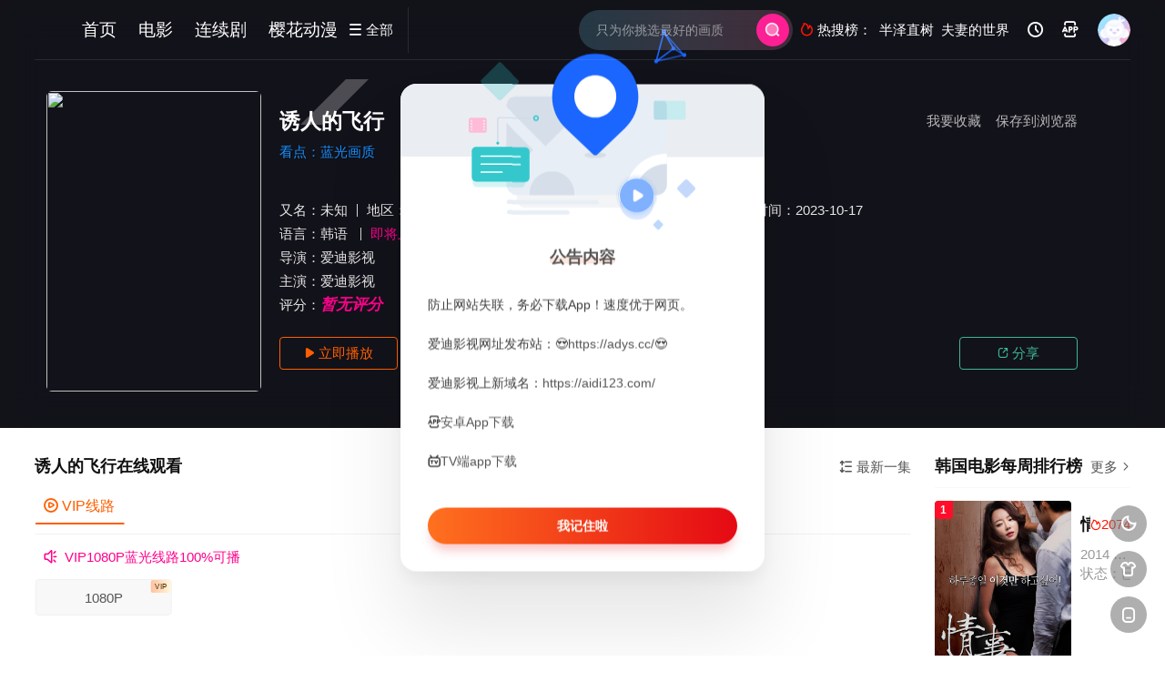

--- FILE ---
content_type: text/html; charset=utf-8
request_url: https://adys.tv/movie/2405.html
body_size: 11938
content:
<!DOCTYPE html><html><head><meta charset="UTF-8" /><meta http-equiv="Content-Type" content="text/html; charset=utf-8" /><meta http-equiv="X-UA-Compatible" content="IE=Edge,chrome=1" r-notemplate="true"><meta name="renderer" content="webkit" /><meta name="viewport" content="width=device-width, initial-scale=1, maximum-scale=1, user-scalable=0, viewport-fit=cover"><title>诱人的飞行_韩国电影_1080P_4K在线播放观看下载-爱迪影视</title><meta name="keywords" content="诱人的飞行韩国电影,诱人的飞行4K高清完整版,免费在线观看,迅雷网盘下载,爱迪影视" /><meta name="description" content="《诱人的飞行》于2015年上映的爱情,情色韩国电影。剧情介绍：机舱服务活动开始了！广阔的天空中展开的19禁恋爱故事。清纯的代名词，偶像的性丑闻而逃跑的女演员，她所有的职业和搞糟的偶像..." /><link rel="canonical" href="https://adys.tv/movie/2405.html" /><meta property="og:locale" content="zh_CN" /><meta property="og:type" content="videolist" /><meta property="og:title" content="诱人的飞行_1080P_4K_高清蓝光资源在线播放_1080p下载 - 爱迪影视" /><meta property="og:description" content="诱人的飞行剧情:机舱服务活动开始了！广阔的天空中展开的19禁恋爱故事。清纯的代名词，偶像的性丑闻而逃跑的女演员，她所有的职业和搞糟的偶像，她绝对忠诚的热血的经纪人，他性感的空姐的经理的前女友。绝对不可以只螺旋四个人在" /><meta property="og:video:class" content="爱情,情色" /><meta property="og:video" content="https://adys.tv/play/2405-1-1.html"/><meta property="og:url" content="https://adys.tv/movie/2405.html" /><meta property="og:site_name" content="爱迪影视" /><meta property="og:image" content="https://pic.aidi123.com/item/621207c62ab3f51d91a0cfb9.jpg" /><meta property="og:image:secure_url" content="https://pic.aidi123.com/item/621207c62ab3f51d91a0cfb9.jpg" /><meta property="og:image:width" content="540" /><meta property="og:image:height" content="799" /><meta property="og:video:area" content="韩国" /><meta property="og:video:actor" content="未知" /><link rel="dns-prefetch" href="//static.aidicdn.com"/><link rel="dns-prefetch" href="//pic.aidicdn.com"/><link rel="apple-touch-icon-precomposed" sizes="180x180" href="https://static.aidicdn.com/img/gkan_fav.png"><link rel="shortcut icon" href="https://static.aidicdn.com/img/favicon.png" type="image/x-icon"/><link rel="stylesheet" type="text/css" href="https://static.aidicdn.com/css/mxstyle.css?v=v202311081"><link rel="stylesheet" type="text/css" href="https://static.aidicdn.com/css/hlstyle.css?v=v202311081"><link rel="stylesheet" type="text/css" href="https://static.aidicdn.com/css/default.css?v=v202311081" name="skin"><link rel="stylesheet" type="text/css" href="https://static.aidicdn.com/css/white.css?v=v202311081" name="color"><script type="text/javascript" src="https://static.aidicdn.com/js/jquery.min.js"></script><script type="text/javascript" src="https://static.aidicdn.com/js/jquery.cookie.js"></script><script src="https://static.aidicdn.com/js/jquery.base64.min.js"></script><script type="text/javascript" src="https://static.aidicdn.com/js/hlhtml.js?v=v202311081"></script><script type="text/javascript" src="https://static.aidicdn.com/js/fastclick.min.js"></script><script>var maccms={"path":"","mid":"1","url":"adys.tv","wapurl":"adys.tv","mob_status":"0"};if ('addEventListener' in document) {document.addEventListener('DOMContentLoaded', function() {FastClick.attach(document.body);}, false);}</script><style type="text/css">.balist_thumb,.vodlist_thumb,.topiclist_thumb,.artlist_thumb,.artbanner_thumb,.art_relates .artlr_pic,.play_vlist_thumb,.zbo .play_vlist_thumb.zboad,.actor_pic,.ranklist_thumb{background-image:url("https://static.aidicdn.com/img/loadgif.gif");background-repeat: no-repeat;background-size: cover;}</style><script type="text/javascript">$(function() { var cookie_style=$.cookie("mystyle");if(cookie_style==null){if(white==black){$("#black").addClass("hide");$("#white").removeClass("hide")}else{console.log(white);console.log(black);$("#white").addClass("hide");$("#black").removeClass("hide")}}else{$("[id='"+cookie_style+"'].mycolor").addClass("hide");$("[id!='"+cookie_style+"'].mycolor").removeClass("hide")}if(cookie_style){switchSkin(cookie_style)}if(cookie_style==null){}else{$("link[name='color']").attr("href","https://static.aidicdn.com/css/"+cookie_style+".css?v=4.0")}var $li=$(".mycolor");$li.click(function(){switchSkin(this.id)});function switchSkin(skinName){$("#"+skinName).addClass("hide").siblings().removeClass("hide");$("link[name='color']").attr("href","https://static.aidicdn.com/css/"+skinName+".css?v=4.0");$.cookie("mystyle",skinName,{path:'/',expires:10})}var cookie_themes=$.cookie("mythemes");if(cookie_themes==null){if(0==green){$("#themes li#green").addClass("cur")}else if(0==blue){$("#themes li#blue").addClass("cur")}else if(0==pink){$("#themes li#pink").addClass("cur")}else if(0==red){$("#themes li#red").addClass("cur")}else if(0==gold){$("#themes li#gold").addClass("cur")}else{$("#themes li#default").addClass("cur")}}else{$("#themes li[id='"+cookie_themes+"']").addClass("cur")}if(cookie_themes){switchSkin1(cookie_themes)}if(cookie_themes==null){}else{$("link[name='skin']").attr("href","https://static.aidicdn.com/css/"+cookie_themes+".css?v=4.0")}var $li=$("#themes li");$li.click(function(){switchSkin1(this.id)});function switchSkin1(skinName){$("#"+skinName).addClass("cur").siblings().removeClass("cur");$("link[name='skin']").attr("href","https://static.aidicdn.com/css/"+skinName+".css?v=4.0");$.cookie("mythemes",skinName,{path:'/',expires:10})}var changeindex=1;var clickindex=1;$(".v_change").click(function(index){var changeindex=$('.v_change').index(this);$(".cbox_list").each(function(index,element){var cboxindex=$(".cbox_list").index(this);if(cboxindex==changeindex){if(clickindex<3){$(this).find(".cbox"+(clickindex)).addClass("hide").removeClass("show").addClass('hide');$(this).find(".cbox"+(clickindex+1)).removeClass("hide").addClass('show');$(this).find(".cbox"+(clickindex+2)).removeClass("show").addClass('hide');clickindex++}else{$(this).find(".cbox"+clickindex).removeClass("show").addClass('hide');$(this).find(".cbox"+1).removeClass("hide").addClass('show');clickindex=1}}})});})</script></head><body class="bstem"><div id="dhgb" class="head_box"><div class="header"><div class="head_a"><div class="head_logo"><a title="爱迪影视" class="logo logo_b" style="background-image: url(https://static.aidicdn.com/img/logo_white.png);" href="/"></a><a title="爱迪影视" class="logo logo_w" style="background-image: url(https://static.aidicdn.com/img/logo_white.png);" href="/"></a></div><div class="head_menu_a hidden_xs hidden_mi"><ul class="top_nav clearfix"><li ><a href="/" title="首页">首页</a></li><li ><a href="/v/dianying.html">电影</a></li><li ><a href="/v/lianxuju.html">连续剧</a></li><li ><a href="/v/dongman.html">樱花动漫</a></li></ul></div><div class="head_menu_b"><a class="menu" href="javascript:void(0)" title="全部"><i class="iconfont menu_ico">&#xe640;</i><span class="hidden_xs">&nbsp;全部</span></a><div class="all_menu"><div class="all_menu_inner"><div class="menu_top hidden_mb"><a class="close_menu" href="javascript:void(0)"><i class="iconfont"></i></a>全部分类</div><div class="all_menu_box"><ul class="nav_list clearfix"><li ><a class="mob_btn mob_btn7" href="/" title="首页"><i class="iconfont"></i><span>首页</span></a></li><li ><a class="mob_btn mob_btn1" href="/v/dianying.html" title="电影"><i class="iconfont">&#xe64a;</i><span>电影</span></a></li><li ><a class="mob_btn mob_btn2" href="/v/lianxuju.html" title="连续剧"><i class="iconfont">&#xe649;</i><span>连续剧</span></a></li><li ><a class="mob_btn mob_btn3" href="/v/zongyi.html" title="综艺"><i class="iconfont">&#xe64b;</i><span>综艺</span></a></li><li class="active"><a class="mob_btn mob_btn4" href="/v/hanguodianying.html" title="韩国电影"><i class="iconfont">&#xe647;</i><span>韩国电影</span></a></li><li ><a class="mob_btn mob_btn5" href="/v/dongman.html" title="樱花动漫"><i class="iconfont">&#xe630;</i><span>樱花动漫</span></a></li><li ><a class="mob_btn mob_btn6" href="/v/jilu.html" title="纪录片"><i class="iconfont">&#xe651;</i><span>纪录片</span></a></li><li ><a class="mob_btn mob_btn7" href="/class/zixun.html" title="资讯"><i class="iconfont">&#xe648;</i><span>资讯</span></a></li><li ><a class="mob_btn mob_btn2" href="/topic.html" title="影视专题"><i class="iconfont"></i><span>影视专题</span></a></li><li ><a class="mob_btn mob_btn4" href="/label/rank.html" title="排行榜"><i class="iconfont"></i><span>排行榜</span></a></li><li><a class="mob_btn mob_btn7 mob_btnapp" href="/html/50.html" title="下载APP"><i class="iconfont"></i><span>下载APP</span></a></li><div class="gggg1"></div></ul></div></div></div></div></div><div class="head_b"><a class="bk_btn fl" href="javascript:MAC.GoBack()" title="返回"><i class="iconfont">&#xe625;</i></a><span class="hd_tit fl">诱人的飞行</span><a class="se_btn fr open-share" href="javascript:void(0)" title="分享"><i class="iconfont">&#xe615;</i></a><a class="se_btn pl_btn fr" href="#pinglun" title="评论"><i class="iconfont">&#xe632;</i></a><div class="head_search"><form id="search" name="search" method="get" action="/vsearch/-------------.html" onsubmit="return qrsearch();"><input id="txt" type="text" name="wd" class="mac_wd form_control" value="" placeholder="只为你挑选最好的画质"><button class="submit" id="searchbutton" type="submit" name="submit"><img src="https://static.aidicdn.com/img/sousuo.png" data-spm-anchor-id="a2hbt.13141534.0.i2"></button></form></div><div class="head_hot_search hidden_xs"><ul class="pops_list"><li><span class="hot_search_tit"><i class="iconfont">&#xe631;</i>&nbsp;热搜榜：</span></li><li><a href="/vsearch/%E5%8D%8A%E6%B3%BD%E7%9B%B4%E6%A0%91-------------.html"><span class="hot_name">半泽直树</span></a></li><li><a href="/vsearch/%E5%A4%AB%E5%A6%BB%E7%9A%84%E4%B8%96%E7%95%8C-------------.html"><span class="hot_name">夫妻的世界</span></a></li></ul></div><div class="head_user hidden_xs hidden_mi"><ul><li class="top_ico"><a href="javascript:;" class="history" title="观看历史"><i class="iconfont">&#xe624;</i></a></li><li class="top_ico"><a href="/html/50.html" title="下载APP" target="_blank"><i class="iconfont">&#xe653;</i></a></li><li class="top_ico"><div class="member_group"><div class="mac_user"><img src="/static/images/touxiang.png" class="useimg"></div></div></li></ul></div></div></div></div><div class="hot_banner"><div class="bgi_box"><span class="bgi lazyload" data-background-image="https://pic.aidi123.com/item/621207c62ab3f51d91a0cfb9.jpg"></span><span class="bgfd"></span></div><div class="detail_list_box"><div class="detail_list"><div class="content_box clearfix"><div class="content_thumb fl"><a class="vodlist_thumb picture" href="/play/2405-1-1.html" title="诱人的飞行"><img class="lazyload" src="https://static.aidicdn.com/img/loadgif.gif" data-src="https://pic.aidi123.com/item/621207c62ab3f51d91a0cfb9.jpg"/><span class="play hidden_xs"></span></a></div><div class="content_detail content_top fl"><div class="pannel_head clearfix"><span class="text_muted pull_right hidden_xs">&nbsp;&nbsp;&nbsp;&nbsp;<a href="javascript:void(0);" style="cursor:hand" onclick="MAC.Fav(location.href,document.name);">保存到浏览器</a></span><span class="text_muted pull_right hidden_xs"><a href="javascript:void(0);" style="cursor:hand" class="mac_ulog" data-type="2" data-mid="1" data-id="2405">我要收藏</a></span><h1 class="title">诱人的飞行</h1></div><div id="detail_rating" class="fn-clear"><span class="kandian">看点：蓝光画质</span></div></div><div class="content_detail content_min fl"><ul><li class="data"><span class="text_muted hidden_xs">又名：</span>未知<span class="split_line"></span><span class="text_muted hidden_xs">地区：</span><a href="/vsearch/--%E9%9F%A9%E5%9B%BD-----------.html" target="_blank">韩国</a>&nbsp;<span class="split_line"></span><span class="text_muted hidden_xs"><a href="/v/hanguodianying.html">韩国电影</a>：</span><a href="/vsearch/----%E7%88%B1%E6%83%85---------.html" target="_blank">爱情</a>&nbsp;<a href="/vsearch/----%E6%83%85%E8%89%B2---------.html" target="_blank">情色</a>&nbsp;<span class="split_line"></span><span class="text_muted hidden_xs">上映时间：</span><a href="/vsearch/-------------2015.html" target="_blank">2015</a>&nbsp;<span class="split_line"></span><span class="text_muted hidden_xs">更新时间：</span>2023-10-17</li><li class="data"><span>语言：</span><a href="/vsearch/------%E9%9F%A9%E8%AF%AD-------.html" target="_blank">韩语</a>&nbsp;<span class="split_line"></span><span></span><span class="data_style">即将上映</span></li><li class="data"><span>导演：</span><a href="/vsearch/-----%E7%88%B1%E8%BF%AA%E5%BD%B1%E8%A7%86--------.html" target="_blank">爱迪影视</a>&nbsp;</li><li class="data"><span>主演：</span><a href="/vsearch/-%E7%88%B1%E8%BF%AA%E5%BD%B1%E8%A7%86------------.html" target="_blank">爱迪影视</a>&nbsp;</li><li class="data douban_score"><span>评分：</span><i style="color:#ff008c;font-weight:900;font-size: 0.43rem;">暂无评分</i>&nbsp;&nbsp;</li></ul></div><div class="content_detail content_min content_btn fl"><div class="playbtn o_play"><a class="btn btn_primary" href="/play/2405-1-1.html"><i class="iconfont">&#xe659;</i>&nbsp;立即播放</a></div><div class="playbtn o_like" style="margin-right: 0;"><a class="btn btn_like digg_link" data-id="2405" data-mid="1" data-type="up" href="javascript:;"><i class="iconfont">&#xe655;</i>&nbsp;喜欢&nbsp;<em class="digg_num">166</em></a></div><div class="playbtn o_share hidden_xs"><a class="btn btn_share" href="javascript:;"><i class="iconfont">&#xe615;</i>&nbsp;分享</a><div class="dropdown"><input class="share-none" value="2012457684" id="app_key"><span class="share_tips">复制下方链接，去粘贴给好友吧：</span><span id="short2" class="share_link shorturl">《诱人的飞行》https://adys.tv/play/2405-1-1.html</span><span id="btn" class="copy_btn" data-clipboard-action="copy" data-clipboard-target="#short2">复制链接</span></div></div></div></div></div></div></div><div class="container"><div class="left_row fl"><div class="pannel clearfix" id="bofy"><div class="pannel_head clearfix"><div class="text_muted pull_right"><a href="javascript:;" class="sort_btn"><i class="iconfont">&#xe658;</i>&nbsp;最新一集</a></div><div class="showbtn" style="display:none;"><span class="playlist_notfull text_muted pull_right"><a href="javascript:;" onclick="showlist(this);" class=""><i class="iconfont">&#xe63a;</i>&nbsp;观看全集</a><span class="split_line"></span></span><span class="playlist_full text_muted pull_right" style="display:none;"><a href="javascript:;" onclick="hidelist(this);" class=""><i class="iconfont">&#xe628;</i>&nbsp;收起全集</a><span class="split_line"></span></span></div><h3 class="title">诱人的飞行在线观看</h3></div><div class="tabs playlist"><div class="play_source_tab actor_vlist list_scroll clearfix" id="NumTab"><a href="javascript:void(0);" class="active" alt="VIP线路"><i class="iconfont">&#xe62f;</i>&nbsp;VIP线路</a></div><div class="play_list_box hide show"><div class="player_infotip"><i class="iconfont">&#xe62d;</i>&nbsp;&nbsp;VIP1080P蓝光线路100%可播</div><div id="playlistbox" class="playlist_notfull"><div class="wrapper_fl" id="hl02"><div class="scroller"><ul class="content_playlist list_scroll clearfix"><li><a href="/play/2405-1-1.html" target="_blank">1080P<div class="is_vip"><span>VIP</span></div></a></li></ul></div></div><a href="javascript:;" onclick="showlist(this);" class="listshow hidden_xs"><span><i class="iconfont">&#xe63a;</i>&nbsp;观看全集</span></a></div><div class="playlist_full" style="display:none;"><ul class="content_playlist clearfix"><li ><a href="/play/2405-1-1.html" target="_blank">1080P<div class="is_vip"><span>VIP</span></div></a></li></ul></div></div><script type="text/javascript">$(".content.hide").remove();</script></div></div><div class="pannel clearfix"><div class="tabs"><input type="radio" id="tab1" name="tab-control" checked><input type="radio" id="tab2" name="tab-control"><ul class="title_nav"><li class="tab-det" title="剧情介绍"><label for="tab1" role="button"><span>剧情介绍</span></label></li><li class="tab-det" title="我要评分"><label for="tab2" role="button"><span>我要评分</span></label></li></ul><div class="content"><section><h2>剧情介绍</h2><div class="content_desc context clearfix"><span>《诱人的飞行》于2015年播出的爱情,情色韩国电影韩国电影。机舱服务活动开始了！广阔的天空中展开的19禁恋爱故事。清纯的代名词，偶像的性丑闻而逃跑的女演员，她所有的职业和搞糟的偶像，她绝对忠诚的热血的经纪人，他性感的空姐的经理的前女友。绝对不可以只螺旋四个人在飞机上了。</span><a href="javascript:void(0);" class="show_btn" onclick="showdiv(this);"><i class="line_bg"></i><i class="iconfont">&#xe63a;</i><em class="hidden_xs">&nbsp;展开全部</em></a><p style="padding-top:5px;color: #999;"><a href="/movie/2405.html">诱人的飞行</a>在线观看免费、手机在线播放mp4下载和迅雷下载地址，可用爱奇艺、优酷网、腾讯视频、百度云盘、百度网盘、诱人的飞行百度云资源和诱人的飞行西瓜影音等播放器手机在线观看高清完整版720p1080p、BD超清版、HD高清版、国语版、粤语版、中文字幕版、中字英语版以及bt种子下载。在哪里可以看高清完整版、哪里能看到mp4未删减版，请关注爱迪影视，本站第一时间为您更新最新热门电影_电视剧大全在线观看！</p></div><div class="content_desc full_text clearfix" style="display:none;"><span>机舱服务活动开始了！广阔的天空中展开的19禁恋爱故事。清纯的代名词，偶像的性丑闻而逃跑的女演员，她所有的职业和搞糟的偶像，她绝对忠诚的热血的经纪人，他性感的空姐的经理的前女友。绝对不可以只螺旋四个人在飞机上了。</span><a href="javascript:void(0);" class="hidden_btn" onclick="hidediv(this);"><i class="iconfont">&#xe628;</i><em class="hidden_xs">&nbsp;收起全部</em></a></div></section><section><h2>我要评分</h2><div class="content_desc clearfix"><div id="rating" class="rating-list" data-mid="1" data-id="2405" data-score="2"><span class="label">给【<strong>诱人的飞行</strong>】打分</span><ul class="rating rating-star"><li class="big-star one" title="很差" val="1">很差</li><li class="big-star two" title="较差" val="2">较差</li><li class="big-star three" title="还行" val="3">还行</li><li class="big-star four" title="推荐" val="4">推荐</li><li class="big-star five" title="力荐" val="5">力荐</li></ul><span id="ratewords" class="label-list"></span></div><script type="text/javascript" src="https://static.aidicdn.com/js/parts/qireobj.js"></script><script type="text/javascript" src="https://static.aidicdn.com/js/parts/gold.js"></script></div></section></div></div></div><div class="pannel clearfix"><div class="pannel_head clearfix"><h3 class="title">热门爱情,情色韩国电影推荐</h3></div><ul class="vodlist vodlist_sh list_scroll clearfix"><li class="vodlist_item num_1"><a class="vodlist_thumb lazyload" href="/movie/1259.html" target="_blank" title="担保" data-background-image="https://pic.aidi123.com/item/5ff0643b3ffa7d37b38383e6.jpg"><span class="play hidden_xs"></span><span class="jin text_right jinw"></span><span class="xszxj text_right"> 2020 | 0.0 </span><span class="pic_text text_right"><i style="color:#fb7299;font-weight:900;" class="iconfont"></i><i style="color:#ff1500;font-weight:900;"></i></span></a><div class="vodlist_titbox"><p class="vodlist_title"><a href="/movie/1259.html" target="_blank" title="担保">担保</a></p><p class="vodlist_sub">看点：无价之保(台),Pawn</p></div></li><li class="vodlist_item num_2"><a class="vodlist_thumb lazyload" href="/movie/4097.html" target="_blank" title="凶降喜讯" data-background-image="https://pic.aidi123.com/item/b17213319e79e917a5d4c7078a5d567c.jpg"><span class="play hidden_xs"></span><em class="voddate voddate_year"><span class="pack_p_rt"><span class="pack_pack_tag pack_tag_red"><span class="pack_tagtext">7.4</span></span></span></em><span class="jin text_right jinw"></span><span class="xszxj text_right"> 2025 | 7.4 </span><span class="pic_text text_right"><i style="color:#fb7299;font-weight:900;" class="iconfont"></i><i style="color:#ff1500;font-weight:900;"></i></span></a><div class="vodlist_titbox"><p class="vodlist_title"><a href="/movie/4097.html" target="_blank" title="凶降喜讯">凶降喜讯</a></p><p class="vodlist_sub">看点：好新闻,好消息,굿-뉴스,Good News</p></div></li><li class="vodlist_item num_3"><a class="vodlist_thumb lazyload" href="/movie/4092.html" target="_blank" title="我的野蛮女友" data-background-image="https://pic.aidi123.com/item/85b10ee7b11a2862dd632d3799b0eff6.jpg"><span class="play hidden_xs"></span><em class="voddate voddate_year"><span class="pack_p_rt"><span class="pack_pack_tag pack_tag_red"><span class="pack_tagtext">8.3</span></span></span></em><span class="jin text_right jinw"></span><span class="xszxj text_right"> 2001 | 导演剪辑版 </span><span class="pic_text text_right"><i style="color:#fb7299;font-weight:900;" class="iconfont"></i><i style="color:#ff1500;font-weight:900;"></i></span></a><div class="vodlist_titbox"><p class="vodlist_title"><a href="/movie/4092.html" target="_blank" title="我的野蛮女友">我的野蛮女友</a></p><p class="vodlist_sub">看点：我的淘气女友,猎奇女友,My Sassy Girl</p></div></li><li class="vodlist_item num_4"><a class="vodlist_thumb lazyload" href="/movie/4049.html" target="_blank" title="卷卷初恋" data-background-image="https://pic.aidi123.com/item/1a8a68d72846d90400fdd351a79a7a11.jpg"><span class="play hidden_xs"></span><em class="voddate voddate_year"><span class="pack_p_rt"><span class="pack_pack_tag pack_tag_red"><span class="pack_tagtext">10.0</span></span></span></em><span class="jin text_right jinw"></span><span class="xszxj text_right"> 2025 | 10.0 </span><span class="pic_text text_right"><i style="color:#fb7299;font-weight:900;" class="iconfont"></i><i style="color:#ff1500;font-weight:900;"></i></span></a><div class="vodlist_titbox"><p class="vodlist_title"><a href="/movie/4049.html" target="_blank" title="卷卷初恋">卷卷初恋</a></p><p class="vodlist_sub">看点：告白的历史,捲捲初恋,Love Untangled</p></div></li><li class="vodlist_item num_5"><a class="vodlist_thumb lazyload" href="/movie/4029.html" target="_blank" title="劫机" data-background-image="https://pic.aidi123.com/item/d822615e58e58703928121251bddf377.jpg"><span class="play hidden_xs"></span><em class="voddate voddate_year"><span class="pack_p_rt"><span class="pack_pack_tag pack_tag_red"><span class="pack_tagtext">7.0</span></span></span></em><span class="jin text_right jinw"></span><span class="xszxj text_right"> 2024 | 7.0 </span><span class="pic_text text_right"><i style="color:#fb7299;font-weight:900;" class="iconfont"></i><i style="color:#ff1500;font-weight:900;"></i></span></a><div class="vodlist_titbox"><p class="vodlist_title"><a href="/movie/4029.html" target="_blank" title="劫机">劫机</a></p><p class="vodlist_sub">看点：亡命劫机,劫机1971,Hijack 1971,Hijacking</p></div></li><li class="vodlist_item num_6"><a class="vodlist_thumb lazyload" href="/movie/4015.html" target="_blank" title="逃脱" data-background-image="https://pic.aidi123.com/item/b68ab2ebdfdc993bb5e5d21b65606e9c.jpg"><span class="play hidden_xs"></span><em class="voddate voddate_year"><span class="pack_p_rt"><span class="pack_pack_tag pack_tag_red"><span class="pack_tagtext">6.3</span></span></span></em><span class="jin text_right jinw"></span><span class="xszxj text_right"> 2024 | 6.3 </span><span class="pic_text text_right"><i style="color:#fb7299;font-weight:900;" class="iconfont"></i><i style="color:#ff1500;font-weight:900;"></i></span></a><div class="vodlist_titbox"><p class="vodlist_title"><a href="/movie/4015.html" target="_blank" title="逃脱">逃脱</a></p><p class="vodlist_sub">看点：绝命狂逃,绝地逃生,逃走,Escape</p></div></li><li class="vodlist_item num_7"><a class="vodlist_thumb lazyload" href="/movie/4012.html" target="_blank" title="墙外之音" data-background-image="https://pic.aidi123.com/item/13b9146c552ff0ddc77a10b3957567c1.jpg"><span class="play hidden_xs"></span><em class="voddate voddate_year"><span class="pack_p_rt"><span class="pack_pack_tag pack_tag_red"><span class="pack_tagtext">6.4</span></span></span></em><span class="jin text_right jinw"></span><span class="xszxj text_right"> 2025 | 6.4 </span><span class="pic_text text_right"><i style="color:#fb7299;font-weight:900;" class="iconfont"></i><i style="color:#ff1500;font-weight:900;"></i></span></a><div class="vodlist_titbox"><p class="vodlist_title"><a href="/movie/4012.html" target="_blank" title="墙外之音">墙外之音</a></p><p class="vodlist_sub">看点：84平方米,八十四平方米</p></div></li><li class="vodlist_item num_8"><a class="vodlist_thumb lazyload" href="/movie/3993.html" target="_blank" title="野党" data-background-image="https://pic.aidi123.com/item/2cc74536ea9d97cc052d0fac140d3229.jpg"><span class="play hidden_xs"></span><em class="voddate voddate_year"><span class="pack_p_rt"><span class="pack_pack_tag pack_tag_red"><span class="pack_tagtext">6.8</span></span></span></em><span class="jin text_right jinw"></span><span class="xszxj text_right"> 2025 | 6.8 </span><span class="pic_text text_right"><i style="color:#fb7299;font-weight:900;" class="iconfont"></i><i style="color:#ff1500;font-weight:900;"></i></span></a><div class="vodlist_titbox"><p class="vodlist_title"><a href="/movie/3993.html" target="_blank" title="野党">野党</a></p><p class="vodlist_sub">看点：在野党,反对党,YADANG: The Snitch</p></div></li><li class="vodlist_item num_9"><a class="vodlist_thumb lazyload" href="/movie/583.html" target="_blank" title="姐姐" data-background-image="https://pic.aidi123.com/item/5ff0643d3ffa7d37b3838b26.jpg"><span class="play hidden_xs"></span><em class="voddate voddate_year"><span class="pack_p_rt"><span class="pack_pack_tag pack_tag_red"><span class="pack_tagtext">6.5</span></span></span></em><span class="jin text_right jinw"></span><span class="xszxj text_right"> 2019 | 完结 </span><span class="pic_text text_right"><i style="color:#fb7299;font-weight:900;" class="iconfont"></i><i style="color:#ff1500;font-weight:900;"></i></span></a><div class="vodlist_titbox"><p class="vodlist_title"><a href="/movie/583.html" target="_blank" title="姐姐">姐姐</a></p><p class="vodlist_sub">看点：复仇血天使,姊姊,五六月,Sister,Midsummer,No Mercy</p></div></li><li class="vodlist_item num_10"><a class="vodlist_thumb lazyload" href="/movie/3983.html" target="_blank" title="蝙蝠" data-background-image="https://pic.aidi123.com/item/c1c096a6a8a30ec311fc4939cb1db0dc.jpg"><span class="play hidden_xs"></span><em class="voddate voddate_year"><span class="pack_p_rt"><span class="pack_pack_tag pack_tag_red"><span class="pack_tagtext">7.5</span></span></span></em><span class="jin text_right jinw"></span><span class="xszxj text_right"> 2009 | 7.5 </span><span class="pic_text text_right"><i style="color:#fb7299;font-weight:900;" class="iconfont"></i><i style="color:#ff1500;font-weight:900;"></i></span></a><div class="vodlist_titbox"><p class="vodlist_title"><a href="/movie/3983.html" target="_blank" title="蝙蝠">蝙蝠</a></p><p class="vodlist_sub">看点：饥渴诱罪,蝙蝠：血色情欲,活着的邪恶,口渴,这就是我的血,Thirst</p></div></li></ul></div><div class="pannel clearfix"><div class="pannel_head clearfix"><h3 class="title">发现好看的韩国电影</h3></div><ul class="vodlist vodlist_sh list_scroll clearfix"><li class="vodlist_item num_1"><a class="vodlist_thumb lazyload" href="/movie/3544.html" target="_blank" title="实尾岛" data-background-image="https://pic.aidi123.com/item/6f0625abe27c0730e2be30d21f028038.jpg"><span class="play hidden_xs"></span><em class="voddate voddate_year"><span class="pack_p_rt"><span class="pack_pack_tag pack_tag_red"><span class="pack_tagtext">8.1</span></span></span></em><span class="jin text_right jinw"></span><span class="xszxj text_right"> 2003 | 蓝光5.1声道 </span><span class="pic_text text_right"><i style="color:#fb7299;font-weight:900;" class="iconfont"></i><i style="color:#ff1500;font-weight:900;"></i></span></a><div class="vodlist_titbox"><p class="vodlist_title"><a href="/movie/3544.html" target="_blank" title="实尾岛">实尾岛</a></p><p class="vodlist_sub">看点：实尾岛风云,Silmido,宝尾岛</p></div></li><li class="vodlist_item num_2"><a class="vodlist_thumb lazyload" href="/movie/3197.html" target="_blank" title="柏林" data-background-image="https://pic.aidi123.com/item/c0c9d59d989b11e76f44097f0d12c88f.jpg"><span class="play hidden_xs"></span><em class="voddate voddate_year"><span class="pack_p_rt"><span class="pack_pack_tag pack_tag_red"><span class="pack_tagtext">9.0</span></span></span></em><span class="jin text_right jinw"></span><span class="xszxj text_right"> 2013 | 9.0 </span><span class="pic_text text_right"><i style="color:#fb7299;font-weight:900;" class="iconfont"></i><i style="color:#ff1500;font-weight:900;"></i></span></a><div class="vodlist_titbox"><p class="vodlist_title"><a href="/movie/3197.html" target="_blank" title="柏林">柏林</a></p><p class="vodlist_sub">看点：柏林谍变,柏林谍战,柏林档案,Bereullin,The Berlin File,In Berlin</p></div></li><li class="vodlist_item num_3"><a class="vodlist_thumb lazyload" href="/movie/2653.html" target="_blank" title="燃烧" data-background-image="https://pic.aidi123.com/item/632c703416f2c2beb1928808.jpg"><span class="play hidden_xs"></span><em class="voddate voddate_year"><span class="pack_p_rt"><span class="pack_pack_tag pack_tag_red"><span class="pack_tagtext">8.0</span></span></span></em><span class="jin text_right jinw"></span><span class="xszxj text_right"> 2018 | 8.0 </span><span class="pic_text text_right"><i style="color:#fb7299;font-weight:900;" class="iconfont"></i><i style="color:#ff1500;font-weight:900;"></i></span></a><div class="vodlist_titbox"><p class="vodlist_title"><a href="/movie/2653.html" target="_blank" title="燃烧">燃烧</a></p><p class="vodlist_sub">看点：烧失乐园,燃烧烈爱,烧仓房,Burning,Beoning</p></div></li><li class="vodlist_item num_4"><a class="vodlist_thumb lazyload" href="/movie/3506.html" target="_blank" title="检察官外传" data-background-image="https://pic.aidi123.com/item/a922b6beddde58b418f7bb9888d071f3.png"><span class="play hidden_xs"></span><em class="voddate voddate_year"><span class="pack_p_rt"><span class="pack_pack_tag pack_tag_red"><span class="pack_tagtext">7.5</span></span></span></em><span class="jin text_right jinw"></span><span class="xszxj text_right"> 2016 | 蓝光5.1声道 </span><span class="pic_text text_right"><i style="color:#fb7299;font-weight:900;" class="iconfont"></i><i style="color:#ff1500;font-weight:900;"></i></span></a><div class="vodlist_titbox"><p class="vodlist_title"><a href="/movie/3506.html" target="_blank" title="检察官外传">检察官外传</a></p><p class="vodlist_sub">看点：流氓检察官,王牌计中计,检师外传,A Violent Prosecutor</p></div></li><li class="vodlist_item num_5"><a class="vodlist_thumb lazyload" href="/movie/3460.html" target="_blank" title="绿洲" data-background-image="https://pic.aidi123.com/item/05c482dc888b2433477eccd921978fff.jpg"><span class="play hidden_xs"></span><em class="voddate voddate_year"><span class="pack_p_rt"><span class="pack_pack_tag pack_tag_red"><span class="pack_tagtext">10.0</span></span></span></em><span class="jin text_right jinw"></span><span class="xszxj text_right"> 2002 | 蓝光5.1声道 </span><span class="pic_text text_right"><i style="color:#fb7299;font-weight:900;" class="iconfont"></i><i style="color:#ff1500;font-weight:900;"></i></span></a><div class="vodlist_titbox"><p class="vodlist_title"><a href="/movie/3460.html" target="_blank" title="绿洲">绿洲</a></p><p class="vodlist_sub">看点：绿洲曳影,爱的绿洲,Oasis</p></div></li><li class="vodlist_item num_6"><a class="vodlist_thumb lazyload" href="/movie/2939.html" target="_blank" title="犯罪都市2" data-background-image="https://pic.aidi123.com/item/e28ef758e9dfbe35a948c49fb14d295b.png"><span class="play hidden_xs"></span><em class="voddate voddate_year"><span class="pack_p_rt"><span class="pack_pack_tag pack_tag_red"><span class="pack_tagtext">7.5</span></span></span></em><span class="jin text_right jinw"></span><span class="xszxj text_right"> 2022 | 蓝光5.1声道 </span><span class="pic_text text_right"><i style="color:#fb7299;font-weight:900;" class="iconfont"></i><i style="color:#ff1500;font-weight:900;"></i></span></a><div class="vodlist_titbox"><p class="vodlist_title"><a href="/movie/2939.html" target="_blank" title="犯罪都市2">犯罪都市2</a></p><p class="vodlist_sub">看点：犯罪都市：极拳执法,The Roundup</p></div></li><li class="vodlist_item num_7"><a class="vodlist_thumb lazyload" href="/movie/3196.html" target="_blank" title="假如爱有天意" data-background-image="https://pic.aidi123.com/item/21f229b85155a3fdb1dfc1cbbf4b51b8.jpg"><span class="play hidden_xs"></span><em class="voddate voddate_year"><span class="pack_p_rt"><span class="pack_pack_tag pack_tag_red"><span class="pack_tagtext">8.4</span></span></span></em><span class="jin text_right jinw"></span><span class="xszxj text_right"> 2003 | 8.4 </span><span class="pic_text text_right"><i style="color:#fb7299;font-weight:900;" class="iconfont"></i><i style="color:#ff1500;font-weight:900;"></i></span></a><div class="vodlist_titbox"><p class="vodlist_title"><a href="/movie/3196.html" target="_blank" title="假如爱有天意">假如爱有天意</a></p><p class="vodlist_sub">看点：缘起不灭,不可不信缘,爱有天意,当爱经过时,The Classic,Keulraesik</p></div></li><li class="vodlist_item num_8"><a class="vodlist_thumb lazyload" href="/movie/85.html" target="_blank" title="活命直播" data-background-image="https://pic.aidi123.com/item/5ff0643e3ffa7d37b38390ff.jpg"><span class="play hidden_xs"></span><em class="voddate voddate_year"><span class="pack_p_rt"><span class="pack_pack_tag pack_tag_red"><span class="pack_tagtext">3.9</span></span></span></em><span class="jin text_right jinw"></span><span class="xszxj text_right"> 2014 | 3.9 </span><span class="pic_text text_right"><i style="color:#fb7299;font-weight:900;" class="iconfont"></i><i style="color:#ff1500;font-weight:900;"></i></span></a><div class="vodlist_titbox"><p class="vodlist_title"><a href="/movie/85.html" target="_blank" title="活命直播">活命直播</a></p><p class="vodlist_sub">看点：Live TV</p></div></li><li class="vodlist_item num_9"><a class="vodlist_thumb lazyload" href="/movie/873.html" target="_blank" title="釜山行" data-background-image="https://pic.aidi123.com/item/5ff0643c3ffa7d37b38387e7.jpg"><span class="play hidden_xs"></span><em class="voddate voddate_year"><span class="pack_p_rt"><span class="pack_pack_tag pack_tag_red"><span class="pack_tagtext">7.1</span></span></span></em><span class="jin text_right jinw"></span><span class="xszxj text_right"> 2016 | 7.1 </span><span class="pic_text text_right"><i style="color:#fb7299;font-weight:900;" class="iconfont"></i><i style="color:#ff1500;font-weight:900;"></i></span></a><div class="vodlist_titbox"><p class="vodlist_title"><a href="/movie/873.html" target="_blank" title="釜山行">釜山行</a></p><p class="vodlist_sub">看点：尸杀列车,尸速列车,Train to Busan,Busanhaeng</p></div></li><li class="vodlist_item num_10"><a class="vodlist_thumb lazyload" href="/movie/2931.html" target="_blank" title="自白" data-background-image="https://pic.aidi123.com/item/fa2b22e4b597a4879a4e047b28fc16f3.jpg"><span class="play hidden_xs"></span><em class="voddate voddate_year"><span class="pack_p_rt"><span class="pack_pack_tag pack_tag_red"><span class="pack_tagtext">7.0</span></span></span></em><span class="jin text_right jinw"></span><span class="xszxj text_right"> 2022 | 7.0 </span><span class="pic_text text_right"><i style="color:#fb7299;font-weight:900;" class="iconfont"></i><i style="color:#ff1500;font-weight:900;"></i></span></a><div class="vodlist_titbox"><p class="vodlist_title"><a href="/movie/2931.html" target="_blank" title="自白">自白</a></p><p class="vodlist_sub">看点：韩国版看不见的客人,局中局,真假布局,Confession</p></div></li></ul></div><div class="pannel clearfix"><div class="pannel_head clearfix"><a class="text_muted pull_right" href="/class/zixun.html">更多<i class="iconfont more_i">&#xe623;</i></a><h3 class="title">推荐阅读</h3></div><ul class="art_relates clearfix"><li class="no_artpic"><a href="/html/49.html" title="爱迪影视网址站"><div class="artlr_tit"><p class="artlr_b">爱迪影视网址站</p><p class="artlr_name">公告</p></div></a></li><li class="no_artpic"><a href="/html/56.html" title="爱迪影视恢复了"><div class="artlr_tit"><p class="artlr_b">爱迪影视恢复了</p><p class="artlr_name">公告</p></div></a></li><li><a href="/html/50.html" title="爱迪影视APP2.2.x版上线"><div class="artlr_tit"><p class="artlr_b">爱迪影视APP2.2.x版上线</p><p class="artlr_name">公告</p></div><div class="artlr_pic lazyload" data-background-image="https://www1.adys.app/pic/mobile033.png"><span class="look hidden_xs"></span></div></a></li><li><a href="/html/53.html" title="Netflix公布2022年韩剧片单"><div class="artlr_tit"><p class="artlr_b">Netflix公布2022年韩剧片单</p><p class="artlr_name">娱乐快讯</p></div><div class="artlr_pic lazyload" data-background-image="https://pic.imgdb.cn/item/61e7c6502ab3f51d9111d74d.jpg"><span class="look hidden_xs"></span></div></a></li><li><a href="/html/47.html" title="2020韩剧《Hush》中字下载 [12月11日首播]"><div class="artlr_tit"><p class="artlr_b">2020韩剧《Hush》中字下载 [12月11日首播]</p><p class="artlr_name">资源</p></div><div class="artlr_pic lazyload" data-background-image="https://pic.aidi123.com/img/upload/art_editor/20201128-1/9a16475ec724d1e8c05a6357cc6fcb3c.jpg"><span class="look hidden_xs"></span></div></a></li><li><a href="/html/46.html" title="2020韩剧《昼与夜》中字下载 [11月30日首播]"><div class="artlr_tit"><p class="artlr_b">2020韩剧《昼与夜》中字下载 [11月30日首播]</p><p class="artlr_name">资源</p></div><div class="artlr_pic lazyload" data-background-image="https://pic.aidi123.com/img/upload/art_editor/20201128-1/052b63aabc3f2211bbc1cb8b8af09f59.jpg"><span class="look hidden_xs"></span></div></a></li></ul></div></div><div class="right_row fr pa_left hidden_xs hidden_mi"><div class="pannel clearfix"><div class="pannel_head clearfix"><a class="text_muted pull_right" href="/label/rank.html">更多<i class="iconfont more_i">&#xe623;</i></a><h3 class="title">韩国电影每周排行榜</h3></div><ul class="vodlist clearfix"><li class="ranklist_item"><a title="情事" href="/movie/36.html"><div class="ranklist_img"><div class="ranklist_thumb zbpic lazyload" data-background-image="https://pic.aidi123.com/item/5ff0643e3ffa7d37b38391a4.jpg"><span class="play hidden_xs"></span><span class="part_nums part_num1">1</span></div></div><div class="ranklist_txt"><div class="pannel_head clearfix"><span class="text_muted pull_right"><i class="iconfont">&#xe631;</i>2074</span><h4 class="title">情事</h4></div><p class="vodlist_sub">2014&nbsp;/&nbsp;韩国&nbsp;/&nbsp;剧情,爱情,情色</p><p><span class="vodlist_sub">状态：已完结</span></p></div></a></li><li class="ranklist_item"><a title="为人民服务" href="/movie/3875.html"><div class="ranklist_img"><div class="ranklist_thumb zbpic lazyload" data-background-image="https://pic.aidi123.com/item/c3633bf9a645cfc69f3cb1bcea8d7298.jpg"><span class="play hidden_xs"></span><span class="part_nums part_num2">2</span></div></div><div class="ranklist_txt"><div class="pannel_head clearfix"><span class="text_muted pull_right"><i class="iconfont">&#xe631;</i>901</span><h4 class="title">为人民服务</h4></div><p class="vodlist_sub">2022&nbsp;/&nbsp;韩国&nbsp;/&nbsp;爱情</p><p><span class="vodlist_sub">状态：已完结</span></p></div></a></li><li class="ranklist_item"><a title="陷阱" href="/movie/3463.html"><div class="ranklist_img"><div class="ranklist_thumb zbpic lazyload" data-background-image="https://pic.aidi123.com/item/cf7d41061f9eed3131a0da7c6bcf6c05.jpg"><span class="play hidden_xs"></span><span class="part_nums part_num3">3</span></div></div><div class="ranklist_txt"><div class="pannel_head clearfix"><span class="text_muted pull_right"><i class="iconfont">&#xe631;</i>574</span><h4 class="title">陷阱</h4></div><p class="vodlist_sub">2015&nbsp;/&nbsp;韩国&nbsp;/&nbsp;惊悚,犯罪</p><p><span class="vodlist_sub">状态：蓝光5.1声道</span></p></div></a></li><li class="part_eone"><a href="/movie/1375.html" ><span class="part_nums part_num4">4</span><span class="text_muted pull_right renqi"><i class="iconfont">&#xe631;</i>&nbsp;423</span>聚会的目的</a></li><li class="part_eone"><a href="/movie/340.html" ><span class="part_nums part_num5">5</span><span class="text_muted pull_right renqi"><i class="iconfont">&#xe631;</i>&nbsp;372</span>色即是空</a></li><li class="part_eone"><a href="/movie/583.html" ><span class="part_nums part_num6">6</span><span class="text_muted pull_right renqi"><i class="iconfont">&#xe631;</i>&nbsp;255</span>姐姐</a></li><li class="part_eone"><a href="/movie/2659.html" ><span class="part_nums part_num7">7</span><span class="text_muted pull_right renqi"><i class="iconfont">&#xe631;</i>&nbsp;194</span>新世界</a></li><li class="part_eone"><a href="/movie/167.html" ><span class="part_nums part_num8">8</span><span class="text_muted pull_right renqi"><i class="iconfont">&#xe631;</i>&nbsp;168</span>周末同床</a></li><li class="part_eone"><a href="/movie/20.html" ><span class="part_nums part_num9">9</span><span class="text_muted pull_right renqi"><i class="iconfont">&#xe631;</i>&nbsp;128</span>快乐到死</a></li><li class="part_eone"><a href="/movie/2913.html" ><span class="part_nums part_num10">10</span><span class="text_muted pull_right renqi"><i class="iconfont">&#xe631;</i>&nbsp;127</span>人间中毒</a></li><li class="part_eone"><a href="/movie/1481.html" ><span class="part_nums part_num11">11</span><span class="text_muted pull_right renqi"><i class="iconfont">&#xe631;</i>&nbsp;120</span>小姐 加长版</a></li><li class="part_eone"><a href="/movie/2405.html" ><span class="part_nums part_num12">12</span><span class="text_muted pull_right renqi"><i class="iconfont">&#xe631;</i>&nbsp;82</span>诱人的飞行</a></li><li class="part_eone"><a href="/movie/3374.html" ><span class="part_nums part_num13">13</span><span class="text_muted pull_right renqi"><i class="iconfont">&#xe631;</i>&nbsp;65</span>黄海</a></li><li class="part_eone"><a href="/movie/1647.html" ><span class="part_nums part_num14">14</span><span class="text_muted pull_right renqi"><i class="iconfont">&#xe631;</i>&nbsp;64</span>从邪恶中拯救我</a></li><li class="part_eone"><a href="/movie/3384.html" ><span class="part_nums part_num15">15</span><span class="text_muted pull_right renqi"><i class="iconfont">&#xe631;</i>&nbsp;61</span>毒战2</a></li><li class="part_eone"><a href="/movie/2377.html" ><span class="part_nums part_num16">16</span><span class="text_muted pull_right renqi"><i class="iconfont">&#xe631;</i>&nbsp;51</span>美人图</a></li><li class="part_eone"><a href="/movie/974.html" ><span class="part_nums part_num17">17</span><span class="text_muted pull_right renqi"><i class="iconfont">&#xe631;</i>&nbsp;49</span>姐姐</a></li><li class="part_eone"><a href="/movie/12.html" ><span class="part_nums part_num18">18</span><span class="text_muted pull_right renqi"><i class="iconfont">&#xe631;</i>&nbsp;48</span>没有被爱过的女人</a></li><li class="part_eone"><a href="/movie/3953.html" ><span class="part_nums part_num19">19</span><span class="text_muted pull_right renqi"><i class="iconfont">&#xe631;</i>&nbsp;42</span>禁忌童话</a></li><li class="part_eone"><a href="/movie/3883.html" ><span class="part_nums part_num20">20</span><span class="text_muted pull_right renqi"><i class="iconfont">&#xe631;</i>&nbsp;40</span>叛狱无间</a></li></ul></div></div><div class="link_row"><div class="pannel clearfix"><div class="pannel_head clearfix"><h3 class="title">友情链接</h3></div><ul class="link_text list_scroll clearfix"><li><a class="text_muted" href="https://adys.tv/map.html" title="最新" target="_blank">最新</a></li><li><a class="text_muted" href="https://adys.cc/" title="爱迪影视最新网址" target="_blank">爱迪影视最新网址</a></li><li><a class="text_muted" href="https://adys.tv/" title="爱迪影视" target="_blank">爱迪影视</a></li><li><a class="text_muted" href="https://adys.tv/v/dianying.html" title="爱迪电影网" target="_blank">爱迪电影网</a></li><li><a class="text_muted" href="https://adys.tv/v/dongman.html" title="樱花动漫" target="_blank">樱花动漫</a></li><li><a class="text_muted" href="https://adys.tv/v/hanju.html" title="韩剧网" target="_blank">韩剧网</a></li><li><a class="text_muted" href="https://aidi123.com/movie/oxmyrdgo87.html" title="甜蜜家园3" target="_blank">甜蜜家园3</a></li><li><a class="text_muted" href="https://adys.tv/v/meiju.html" title="美剧网" target="_blank">美剧网</a></li><li><a class="text_muted" href="https://aidi123.com/v/yingju.html" title="英剧网" target="_blank">英剧网</a></li><li><a class="text_muted" href="https://adys.tv/v/riju.html" title="日剧网" target="_blank">日剧网</a></li><li><a class="text_muted" href="https://adys.tv/v/taiju.html" title="泰剧网" target="_blank">泰剧网</a></li><li><a class="text_muted" href="https://aidi123.com/movie/1p8p6plkx0.html" title="半泽直树2" target="_blank">半泽直树2</a></li><li><a class="text_muted" href="https://aidi123.com/topicdetail/p7vm71m6gq.html" title="权力的游戏全季" target="_blank">权力的游戏全季</a></li><li><a class="text_muted" href="https://aidi123.com/movie/1p8pe6n1mx.html" title="脆弱的英雄" target="_blank">脆弱的英雄</a></li><li><a class="text_muted" href="https://aidi123.com/movie/04mnexnnm7.html" title="女王的棋局" target="_blank">女王的棋局</a></li><li><a class="text_muted" href="https://aidi123.com/movie/lzm0r972mx.html" title="绝命毒师" target="_blank">绝命毒师</a></li><li><a class="text_muted" href="https://aidi123.com/movie/1eke0g58d4.html" title="孤单又灿烂的神：鬼怪" target="_blank">孤单又灿烂的神：鬼怪</a></li><li><a class="text_muted" href="https://aidi123.com/movie/7vm7yj64m6.html" title="女神降临" target="_blank">女神降临</a></li><li><a class="text_muted" href="https://aidi123.com/movie/g9kw7leym1.html" title="少女终末旅行" target="_blank">少女终末旅行</a></li></ul></div></div></div><span style="display:none" class="mac_ulog_set" data-type="1" data-mid="1" data-id="2405" data-sid="0" data-nid="0"></span><script type="text/javascript"> if ($('#NumTab').length) {var $a = $('#NumTab a');var $ul = $('.play_list_box');var $tp = $('.play_source_tips span');$a.click(function(){var $this = $(this);var $t = $this.index();$a.removeClass();$this.addClass('active');$ul.addClass('hide').removeClass('show');$ul.eq($t).addClass('show');$tp.addClass('hide').removeClass('show');$tp.eq($t).addClass('show');})}</script><div class="foot foot_nav clearfix"><div class="container"><ul class="extra clearfix"><li id="backtop-ico"><a class="backtop" href="javascript:scroll(0,0)" title="返回顶部"><span class="top_ico"><i class="iconfont">&#xe628;</i></span></a></li><li><a id="black" class="mycolor" href="javascript:void(0)" title="暗夜模式"><span class="m_ico theme_ico"><i class="iconfont">&#xe656;</i></span></a><a id="white" class="mycolor hide" href="javascript:void(0)" title="白昼模式"><span class="m_ico theme_ico"><i class="iconfont">&#xe657;</i></span></a></li><li><a class="btn_theme" href="javascript:void(0)" title="主题颜色"><span class="m_ico"><i class="iconfont">&#xe665;</i></span></a><div class="sideslip"><div class="themecolor"><p class="text_center"><i class="iconfont">&#xe665;</i>&nbsp;主题颜色</p><ul id="themes"><li id="default" class="color_default">橘色</li><li id="green" class="color_green">绿色</li><li id="blue" class="color_blue">蓝色</li><li id="pink" class="color_pink">粉色</li><li id="red" class="color_red">红色</li><li id="gold" class="color_gold">金色</li></ul></div></div></li><li class="hidden_xs"><a class="mobil_q" href="javascript:void(0)" title="手机访问"><span class="m_ico"><i class="iconfont">&#xe620;</i></span></a><div class="sideslip"><div class="cans"></div><div class="col_pd"><p class="qrcode"></p><p class="text_center">扫码用手机访问</p></div></div></li></ul><div class="fo_t"><div class="wrap"><p>申明：本站所有视频和图片均来自互联网收集而来，版权归原创者所有，本站只提供web页面服务，并不提供资源存储，也不参与录制、上传。</p><p>若爱迪影视收录的节目无意冒犯了贵司版权，请及时附说明联系我们，确认后，我们会尽快删除下架。</p><p>&copy;&nbsp;2026&nbsp;adys.tv&nbsp;&nbsp;邮箱 Email：<script>document.write($.base64.decode("YWlkaXR2I3Byb3Rvbm1haWwuY29t"))</script>(#=@)&nbsp;&nbsp;<a href="/map.html" target="_blank">最新</a>&nbsp;<a href="/rss/index.xml" target="_blank">RSS订阅</a>&nbsp;<a href="/rss/baidu.xml" target="_blank">sitemap</a>&nbsp;<a href="/sitemap.txt" target="_blank">txtmap</a></p><p><span ></span></p></div></div></div><div class="foot_mnav hidden_mb"><ul class="foot_rows"><li class="foot_text"><a href="/"><i class="iconfont">&#xe634;</i><span class="foot_font">首页</span></a></li><li class="foot_text"><a href="/v/dianying.html"><i class="iconfont">&#xe64a;</i><span class="foot_font">电影</span></a></li><li class="foot_text"><a href="/v/lianxuju.html"><i class="iconfont">&#xe649;</i><span class="foot_font">连续剧</span></a></li><li class="foot_text"><a href="/v/zongyi.html"><i class="iconfont">&#xe64b;</i><span class="foot_font">综艺</span></a></li><li class="foot_text"><a href="/v/dongman.html"><i class="iconfont">&#xe630;</i><span class="foot_font">樱花动漫</span></a></li><li class="foot_text"><a href="/user/login.html"><i class="iconfont">&#xe62b;</i><span class="foot_font">会员</span></a></li></ul></div><div class="infobox" style="display: none!important;"><input type="hidden" id="wx_title" value="关注微信观看"><input type="hidden" id="wx_text" value="<p>长按识别二维码或微信扫码关注</p><p>关注后回复片名即可</p><p>或微信搜索微信名：<span class='mycol'>爱迪影视</span></p>"><input type="hidden" id="wx_qrcode" value="/template/movie/asset/img/ewm.jpg"><input type="hidden" id="zans_title" value="感谢赞赏"><input type="hidden" id="zans_text" value="<p>长按识别二维码或微信扫描二维码</p><p>金额随意，多少都是支持</p>"><input type="hidden" id="zans_qrcode" value="/template/movie/asset/img/dsm.jpg"><input type="hidden" id="zans_jjtc" value="就知道你会点，哼！不过还要祝你观影愉快!"><input type="hidden" id="version" value="v202311081"></div></div><div class="gonggao_popup" id="note" style="display:none;"><div class="popup-icon"><img src="https://static.aidicdn.com/img/backhome.svg"></div><div class="popup-header"><h3 class="popup-title">公告内容</h3></div><div class="popup-main"><p>防止网站失联，务必下载App！速度优于网页。</p><p>爱迪影视网址发布站：😍<a href="https://adys.cc/" target="_blank">https://adys.cc/</a>😍</p><p>爱迪影视上新域名：<a href="https://aidi123.com/" target="_blank">https://aidi123.com/</a></p><p><i class="iconfont">&#xe653;</i><a href="https://file1.adys.app/adys-v2.2.1.apk" class="download-button android">安卓App下载</a></p><p><i class="iconfont">&#xe650;</i><a href="/user" onclick="return confirm('TV端请登录会员下载')" class="download-button android">TV端app下载</a></p></div><div class="popup-footer"><span class="popup-btn" onclick="closeclick()">我记住啦</span></div></div><div class="conch_history_pop user_log"><div class="conch_history_bg"><div class="conch_history_title"><span>观看记录</span><a id="close_history" target="_self" href="javascript:void(0)"><i class="iconfont">&#xe616;</i></a></div><div class="conch_history_box"><ul class="vodlist" id="conch_history"></ul></div></div></div><div style="display: none;" class="mac_timming" data-file="" ></div><script type="text/javascript" src="https://static.aidicdn.com/jquery.stem.js?v=v202311081"></script><script type="text/javascript" src="https://static.aidicdn.com/js/hlexpand.js?v=v202311081"></script><script type="text/javascript" src="https://static.aidicdn.com/js/home.js"></script><script type="text/javascript" src="https://static.aidicdn.com/ggjs.js"></script><script type="text/javascript" charset="utf-8">$(document).ready(function() {var dhgb=document.getElementById("#dhgb12");if (typeof(dhgb)=="undefined" || dhgb == null){ $(".dhgb12").css("top","1.5rem");}});</script><script type="text/javascript" src="https://static.aidicdn.com/js/jquery.ac.js"></script><script>(function(){ var bp = document.createElement('script'); var curProtocol = window.location.protocol.split(':')[0]; if (curProtocol === 'https') { bp.src = 'https://zz.bdstatic.com/linksubmit/push.js'; } else { bp.src = 'http://push.zhanzhang.baidu.com/push.js'; } var s = document.getElementsByTagName("script")[0]; s.parentNode.insertBefore(bp, s);})();</script><div id="show" style="display: none;"><div class="copy-tip"><p>耶～～复制成功</p></div></div><div class="am-share"><div class="am-share-url"><span class="title_span">复制下方链接，去粘贴给好友吧：</span><span id="short" class="url_span">《诱人的飞行》https://adys.tv/play/2405-1-1.html</span></div><div class="am-share-footer"><span class="share_btn">取消</span><span id="btn" class="copy_btn" data-clipboard-action="copy" data-clipboard-target="#short">一键复制</span></div></div></body></html>